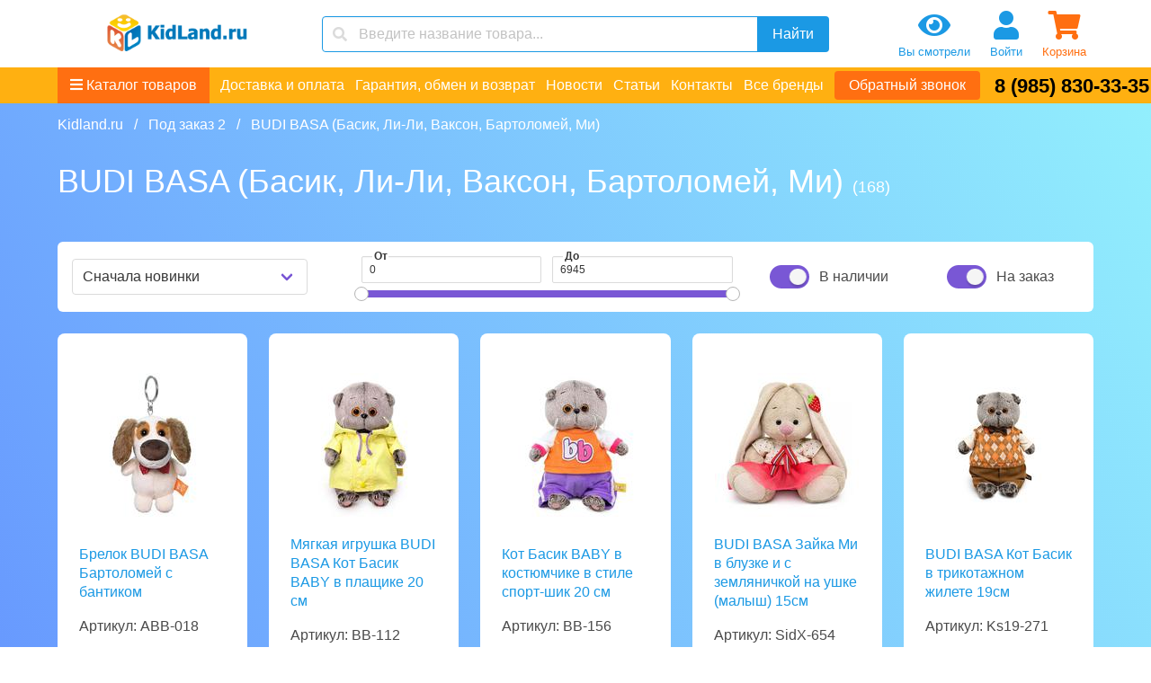

--- FILE ---
content_type: text/html; charset=utf-8
request_url: https://kidland.ru/budi-basa-basik-li-li-vakson-bartolomei-mi
body_size: 8098
content:
<!doctype html>
<html data-n-head-ssr lang="ru" data-n-head="%7B%22lang%22:%7B%22ssr%22:%22ru%22%7D%7D">
  <head >
    <meta data-n-head="ssr" charset="utf-8"><meta data-n-head="ssr" name="viewport" content="width=device-width, initial-scale=1"><meta data-n-head="ssr" data-hid="description" name="description" content="BUDI BASA (Басик, Ли-Ли, Ваксон, Бартоломей, Ми) | Интернет-магазин детских игрушек KidLand.ru"><meta data-n-head="ssr" data-hid="keyword" name="keyword" content="BUDI BASA (Басик, Ли-Ли, Ваксон, Бартоломей, Ми) | Интернет-магазин детских игрушек KidLand.ru"><title>BUDI BASA (Басик, Ли-Ли, Ваксон, Бартоломей, Ми) | Интернет-магазин детских игрушек KidLand.ru</title><link data-n-head="ssr" rel="icon" type="image/x-icon" href="/favicon.ico"><link data-n-head="ssr" rel="canonical" href="https://kidland.ru/budi-basa-basik-li-li-vakson-bartolomei-mi"><link rel="preload" href="/_nuxt/1c60ca4.js" as="script"><link rel="preload" href="/_nuxt/e2d857c.js" as="script"><link rel="preload" href="/_nuxt/css/294ce05.css" as="style"><link rel="preload" href="/_nuxt/8c5d764.js" as="script"><link rel="preload" href="/_nuxt/css/b2544f1.css" as="style"><link rel="preload" href="/_nuxt/272a8b1.js" as="script"><link rel="preload" href="/_nuxt/css/61a0baa.css" as="style"><link rel="preload" href="/_nuxt/8729cc0.js" as="script"><link rel="preload" href="/_nuxt/6030d84.js" as="script"><link rel="preload" href="/_nuxt/css/fead5af.css" as="style"><link rel="preload" href="/_nuxt/3c46536.js" as="script"><link rel="stylesheet" href="/_nuxt/css/294ce05.css"><link rel="stylesheet" href="/_nuxt/css/b2544f1.css"><link rel="stylesheet" href="/_nuxt/css/61a0baa.css"><link rel="stylesheet" href="/_nuxt/css/fead5af.css">
    <meta name="yandex-verification" content="d4d13aaeab6a531a" />
  </head>
  <body >
    <div data-server-rendered="true" id="__nuxt"><!----><div id="__layout"><div><header class="up-header"><div class="up-mobile"><span class="fas fa-bars"></span></div> <!----> <div class="container"><div class="columns"><div class="column is-3 is-full-mobile"><a href="/" class="up-header-logo nuxt-link-active"></a></div> <div class="column is-6 up-header-search"><div class="field"><!----><div class="field-body"><div class="field has-addons"><!----><div class="control has-icons-left  is-expanded is-clearfix"><input type="search" autocomplete="on" placeholder="Введите название товара..." value="" class="input"><span class="icon is-left"><i class="fas fa-search"></i></span><!----><!----></div> <p class="control"><button type="button" class="button is-primary"><!----><span>Найти</span><!----></button></p><!----></div></div><!----></div></div> <div class="column is-3"><div class="up-header-control"><a href="/seen" class="defBut eye"><span class="icon is-large"><i class="fas fa-eye fa-2x"></i></span> <!----> <span class="text">Вы смотрели</span></a> <a href="/lk" class="defBut person"><span class="icon is-large"><i class="fas fa-user fa-2x"></i></span> <span class="text">Войти</span></a> <a href="/cart" class="defBut cart"><span class="icon is-large"><i class="fas fa-shopping-cart fa-2x"></i></span> <!----> <span class="text">Корзина</span></a></div></div></div></div> <div class="up-header-menu"><div class="container is-max-fullhd"><div class="level"><div class="level-left"><div class="level-item menu-catalog"><span><i class="fas fa-bars"></i> Каталог товаров</span> <div class="menuCatalogBackground" style="display:none;"><div class="container"><div class="columns is-gapless"><ul class="column is-3 menu_level ps ps"><li><a href="/aksessuary-dlya-detey">Аксессуары для детей<!----></a></li><li><a href="/batareyki-elementy-pitaniya">Батарейки|Элементы питания<!----></a></li><li><a href="/detskie-gorki-kacheli-centry">Детские горки, качели, центры<!----></a></li><li><a href="/detskie-domiki-i-palatki">Детские домики, палатки<!----></a></li><li><a href="/igrushki-magazin-toys">Игрушки<!----></a></li><li><a href="/importirovannoe">Импортированное<!----></a></li><li><a href="/kancelyarskie-tovary">Канцелярские товары<!----></a></li><li><a href="/igrushki-magazin-toys/knigi-dlya-detey">Книги для детей<!----></a></li><li><a href="/igrushki-magazin-toys/konstruktory">Конструкторы<!----></a></li><li><a href="/nastolnye_napolnye_igry">Настольные, напольные игры<!----></a></li><li><a href="/nauka_i_tvorchestvo">Наука и творчество<!----></a></li><li><a href="/undefined">Неопределенно<!----></a></li><li><a href="/pazly">Пазлы<!----></a></li><li><a href="/sezonnye-tovary">Сезонные товары<!----></a></li><li><a href="/sport-i-aktivnyy-otdyh">Спорт и активный отдых<!----></a></li><li><a href="/stoly_stulya_party_molberty">Столы, стулья, парты, мольберты<!----></a></li><li><a href="/tovary-dlya-malyshey">Товары для малышей<!----></a></li><li><a href="/tovary_dlya_prazdnikov">Товары для праздников<!----></a></li><li><a href="/igrushki-magazin-toys/transport-detskiy">Транспорт детский<!----></a></li><li><a href="/Rukzaki">Школьные рюкзаки, сумки<!----></a></li></ul> <div class="column is-3 ps" style="display:none;"></div> <div class="column is-3 ps" style="display:none;"></div> <div class="column is-3 ps" style="display:none;"></div></div></div></div></div> <ul class="level-item list-inline menu-line"><li><a href="/i_dostavka_i_oplata">Доставка и оплата</a></li><li><a href="/i_garantia_obmen_i_vozvrat">Гарантия, обмен и возврат</a></li><li><a href="/n_news">Новости</a></li><li><a href="/n_articles">Статьи</a></li><li><a href="/i_kontakty">Контакты</a></li><li><a href="/brands">Все бренды</a></li></ul></div> <div class="level-right up-contact"><div><span class="level-item button up-phone-order">Обратный звонок</span> <!----></div> <a href="tel:8(985)830-33-35" class="level-item">8 (985) 830-33-35</a></div></div></div></div></header> <main class="container is-max-fullhd"><div><nav aria-label="breadcrumbs" class="breadcrumb"><ol itemscope="itemscope" itemtype="https://schema.org/BreadcrumbList"><li itemprop="itemListElement" itemscope="itemscope" itemtype="https://schema.org/ListItem"><a itemprop="item" href="https://kidland.ru/" style="display: none;"><span itemprop="name">Kidland.ru</span></a><meta itemprop="position" content="1"> <a href="/" class="nuxt-link-active">Kidland.ru</a></li> <li itemprop="itemListElement" itemscope="itemscope" itemtype="https://schema.org/ListItem"><a itemprop="item" href="https://kidland.ru/pod-zakaz-2" style="display: none;"><span itemprop="name">Под заказ 2</span></a><meta itemprop="position" content="2"> <a href="/pod-zakaz-2">Под заказ 2</a></li> <li class="is-active"><a href="#" aria-current="page">BUDI BASA (Басик, Ли-Ли, Ваксон, Бартоломей, Ми)</a></li></ol></nav> <h1>BUDI BASA (Басик, Ли-Ли, Ваксон, Бартоломей, Ми) <span class="count-label">(168)</span></h1> <!----> <div id="block-filter" class="box p-4 mt-4 is-shadowless"><div class="columns"><div class="column is-3 is-flex is-align-items-center"><div class="control is-expanded" style="width:100%;"><span class="select is-fullwidth"><select><!----><option selected="selected" value="def">
                    Сначала новинки
                </option><option value="-price">
                    Сначала дорогие
                </option><option value="price">
                    Сначала недорогие
                </option><option value="name">
                    По названию: Аа-Яя
                </option><option value="-name">
                    По названию: Яя-Аа
                </option></select></span><!----></div></div> <div class="column is-5 pl-6 pr-4 up-filter-price"><div class="field mb-2"><!----><div class="field-body"><div class="field is-grouped"><!----><div class="field is-expanded is-floating-label"><label class="label">От</label><div class="control is-small is-clearfix"><input type="number" autocomplete="on" value="0" class="input is-small"><!----><!----><!----></div><!----></div> <div class="field is-expanded is-floating-label"><label class="label">До</label><div class="control is-small is-clearfix"><input type="number" autocomplete="on" value="0" class="input is-small"><!----><!----><!----></div><!----></div><!----></div></div><!----></div> <div class="b-slider mt-0 mb-0 is-primary is-rounded"><div class="b-slider-track"><div class="b-slider-fill" style="width:0%;left:0%;"></div><!----><div class="b-slider-thumb-wrapper" style="left:0%;"><div class="b-tooltip is-primary is-top is-medium"><div class="tooltip-content" style="display:none;">0</div><div class="tooltip-trigger"><div tabindex="0" role="slider" aria-valuenow="0" aria-valuemin="0" aria-valuemax="6945" aria-orientation="horizontal" class="b-slider-thumb"><!----></div></div></div></div><div class="b-slider-thumb-wrapper" style="left:0%;"><div class="b-tooltip is-primary is-top is-medium"><div class="tooltip-content" style="display:none;">0</div><div class="tooltip-trigger"><div tabindex="0" role="slider" aria-valuenow="0" aria-valuemin="0" aria-valuemax="6945" aria-orientation="horizontal" aria-label="" class="b-slider-thumb"><!----></div></div></div></div></div></div></div> <div class="column is-2 is-flex is-justify-content-center up-filter-av"><label class="switch is-rounded"><input type="checkbox" true-value="true" checked="checked"><span class="check"></span><span class="control-label">
				В наличии
            </span></label></div> <div class="column is-2 is-flex is-justify-content-center up-filter-order"><label class="switch is-rounded"><input type="checkbox" true-value="true" checked="checked"><span class="check"></span><span class="control-label">
				На заказ
            </span></label></div></div></div> <div class="columns is-multiline products"><div class="loading-overlay is-active" style="display:none;"><div class="loading-background"></div><div class="loading-icon"></div></div> <div class="column up-product-block is-one-fifth"><div><a href="/p-brelok-budi-basa-bartolomei-s-bantikom" class="prod_img"><figure class="b-image-wrapper image"><!----><img src="https://kidland.ru/media/th/9737852.jpg" alt="Брелок BUDI BASA Бартоломей с бантиком" loading="lazy"><!----><!----></figure></a> <div class="up-product-block-char"><a href="/p-brelok-budi-basa-bartolomei-s-bantikom" class="prod_name">Брелок BUDI BASA Бартоломей с бантиком</a> <p class="up-char"><span>Артикул:</span> АВВ-018</p></div> <div class="up-product-block-bottom"><span class="prod_price">870 <i class="fas fa-ruble-sign"></i></span> <span class="button up-orange">В корзину</span></div></div></div><div class="column up-product-block is-one-fifth"><div><a href="/p-miagkaia-igrushka-budi-basa-kot-basik-baby-v-plashchike-20-sm" class="prod_img"><figure class="b-image-wrapper image"><!----><img src="https://kidland.ru/media/th/9736154.jpg" alt="Мягкая игрушка BUDI BASA Кот Басик BABY в плащике 20 см" loading="lazy"><!----><!----></figure></a> <div class="up-product-block-char"><a href="/p-miagkaia-igrushka-budi-basa-kot-basik-baby-v-plashchike-20-sm" class="prod_name">Мягкая игрушка BUDI BASA Кот Басик BABY в плащике 20 см</a> <p class="up-char"><span>Артикул:</span> BB-112</p></div> <div class="up-product-block-bottom"><span class="prod_price">2 175 <i class="fas fa-ruble-sign"></i></span> <span class="button up-orange">В корзину</span></div></div></div><div class="column up-product-block is-one-fifth"><div><a href="/p-kot-basik-baby-v-kostiumchike-v-stile-sport-shik-20-sm" class="prod_img"><figure class="b-image-wrapper image"><!----><img src="https://kidland.ru/media/th/9736151.jpg" alt="Кот Басик BABY в костюмчике в стиле спорт-шик 20 см" loading="lazy"><!----><!----></figure></a> <div class="up-product-block-char"><a href="/p-kot-basik-baby-v-kostiumchike-v-stile-sport-shik-20-sm" class="prod_name">Кот Басик BABY в костюмчике в стиле спорт-шик 20 см</a> <p class="up-char"><span>Артикул:</span> BB-156</p></div> <div class="up-product-block-bottom"><span class="prod_price">2 155 <i class="fas fa-ruble-sign"></i></span> <span class="button up-orange">В корзину</span></div></div></div><div class="column up-product-block is-one-fifth"><div><a href="/p-budi-basa-zaika-mi-v-bluzke-i-s-zemlianichkoi-na-ushke-malysh-15sm" class="prod_img"><figure class="b-image-wrapper image"><!----><img src="https://kidland.ru/media/th/9736150.jpg" alt="BUDI BASA Зайка Ми в блузке и с земляничкой на ушке (малыш) 15см" loading="lazy"><!----><!----></figure></a> <div class="up-product-block-char"><a href="/p-budi-basa-zaika-mi-v-bluzke-i-s-zemlianichkoi-na-ushke-malysh-15sm" class="prod_name">BUDI BASA Зайка Ми в блузке и с земляничкой на ушке (малыш) 15см</a> <p class="up-char"><span>Артикул:</span> SidX-654</p></div> <div class="up-product-block-bottom"><span class="prod_price">1 544 <i class="fas fa-ruble-sign"></i></span> <span class="button up-orange">В корзину</span></div></div></div><div class="column up-product-block is-one-fifth"><div><a href="/p-budi-basa-kot-basik-v-trikotazhnom-zhilete-19sm" class="prod_img"><figure class="b-image-wrapper image"><!----><img src="https://kidland.ru/media/th/9736149.jpg" alt="BUDI BASA Кот Басик в трикотажном жилете 19см" loading="lazy"><!----><!----></figure></a> <div class="up-product-block-char"><a href="/p-budi-basa-kot-basik-v-trikotazhnom-zhilete-19sm" class="prod_name">BUDI BASA Кот Басик в трикотажном жилете 19см</a> <p class="up-char"><span>Артикул:</span> Ks19-271</p></div> <div class="up-product-block-bottom"><span class="prod_price">2 374 <i class="fas fa-ruble-sign"></i></span> <span class="button up-orange">В корзину</span></div></div></div><div class="column up-product-block is-one-fifth"><div><a href="/p-budi-basa-kot-basik-v-longslive-s-loshadkoi-22sm" class="prod_img"><figure class="b-image-wrapper image"><!----><img src="https://kidland.ru/media/th/9736019.jpg" alt="BUDI BASA Кот Басик в лонгсливе с лошадкой 22см" loading="lazy"><!----><!----></figure></a> <div class="up-product-block-char"><a href="/p-budi-basa-kot-basik-v-longslive-s-loshadkoi-22sm" class="prod_name">BUDI BASA Кот Басик в лонгсливе с лошадкой 22см</a> <p class="up-char"><span>Артикул:</span> Ks22-295</p></div> <div class="up-product-block-bottom"><span class="prod_price">2 170 <i class="fas fa-ruble-sign"></i></span> <span class="button up-orange">В корзину</span></div></div></div><div class="column up-product-block is-one-fifth"><div><a href="/p-miagkaia-igrushka-budi-basa-kot-basik-baby-v-dutom-zhilete-s-serdechkom-20-sm" class="prod_img"><figure class="b-image-wrapper image"><!----><img src="https://kidland.ru/media/th/9735821.jpg" alt="Мягкая игрушка BUDI BASA Кот Басик BABY в дутом жилете с сердечком 20 см" loading="lazy"><!----><!----></figure></a> <div class="up-product-block-char"><a href="/p-miagkaia-igrushka-budi-basa-kot-basik-baby-v-dutom-zhilete-s-serdechkom-20-sm" class="prod_name">Мягкая игрушка BUDI BASA Кот Басик BABY в дутом жилете с сердечком 20 см</a> <p class="up-char"><span>Артикул:</span> BB-123</p></div> <div class="up-product-block-bottom"><span class="prod_price">2 124 <i class="fas fa-ruble-sign"></i></span> <span class="button up-orange">В корзину</span></div></div></div><div class="column up-product-block is-one-fifth"><div><a href="/p-budi-basa-kot-basik-baby-v-tolstovke-so-zvezdoi-20-sm" class="prod_img"><figure class="b-image-wrapper image"><!----><img src="https://kidland.ru/media/th/9735820.jpg" alt="BUDI BASA Кот Басик BABY в толстовке со звездой 20 см" loading="lazy"><!----><!----></figure></a> <div class="up-product-block-char"><a href="/p-budi-basa-kot-basik-baby-v-tolstovke-so-zvezdoi-20-sm" class="prod_name">BUDI BASA Кот Басик BABY в толстовке со звездой 20 см</a> <p class="up-char"><span>Артикул:</span> BB-141</p></div> <div class="up-product-block-bottom"><span class="prod_price">2 251 <i class="fas fa-ruble-sign"></i></span> <span class="button up-orange">В корзину</span></div></div></div><div class="column up-product-block is-one-fifth"><div><a href="/p-budi-basa-koshka-li-li-s-bantikom-multserial-18sm" class="prod_img"><figure class="b-image-wrapper image"><!----><img src="https://kidland.ru/media/th/9735814.jpg" alt="BUDI BASA Кошка Ли-Ли с бантиком Мультсериал 18см" loading="lazy"><!----><!----></figure></a> <div class="up-product-block-char"><a href="/p-budi-basa-koshka-li-li-s-bantikom-multserial-18sm" class="prod_name">BUDI BASA Кошка Ли-Ли с бантиком Мультсериал 18см</a> <p class="up-char"><span>Артикул:</span> LKm18-001</p></div> <div class="up-product-block-bottom"><span class="prod_price">1 663 <i class="fas fa-ruble-sign"></i></span> <span class="button up-orange">В корзину</span></div></div></div><div class="column up-product-block is-one-fifth"><div><a href="/p-kot-basik-v-svitere-s-oleniami-22-sm" class="prod_img"><figure class="b-image-wrapper image"><!----><img src="https://kidland.ru/media/th/9735813.jpg" alt="Кот Басик в свитере с оленями 22 см" loading="lazy"><!----><!----></figure></a> <div class="up-product-block-char"><a href="/p-kot-basik-v-svitere-s-oleniami-22-sm" class="prod_name">Кот Басик в свитере с оленями 22 см</a> <p class="up-char"><span>Артикул:</span> Ks22-089</p></div> <div class="up-product-block-bottom"><span class="prod_price">2 430 <i class="fas fa-ruble-sign"></i></span> <span class="button up-orange">В корзину</span></div></div></div><div class="column up-product-block is-one-fifth"><div><a href="/p-koshka-li-li-v-kombinezone-s-printom-multserial-18-sm" class="prod_img"><figure class="b-image-wrapper image"><!----><img src="https://kidland.ru/media/th/9735807.jpg" alt="Кошка Ли-Ли в комбинезоне с принтом &quot;Мультсериал&quot; 18 см" loading="lazy"><!----><!----></figure></a> <div class="up-product-block-char"><a href="/p-koshka-li-li-v-kombinezone-s-printom-multserial-18-sm" class="prod_name">Кошка Ли-Ли в комбинезоне с принтом "Мультсериал" 18 см</a> <p class="up-char"><span>Артикул:</span> LKm18-004</p></div> <div class="up-product-block-bottom"><span class="prod_price">2 074 <i class="fas fa-ruble-sign"></i></span> <span class="button up-orange">В корзину</span></div></div></div><div class="column up-product-block is-one-fifth"><div><a href="/p-budi-basa-kofeinye-koty-kot-latte-kollektsiia-valentinki-19sm" class="prod_img"><figure class="b-image-wrapper image"><!----><img src="https://kidland.ru/media/th/9735806.jpg" alt="BUDI BASA Кофейные коты. Кот Латте Коллекция Валентинки 19см" loading="lazy"><!----><!----></figure></a> <div class="up-product-block-char"><a href="/p-budi-basa-kofeinye-koty-kot-latte-kollektsiia-valentinki-19sm" class="prod_name">BUDI BASA Кофейные коты. Кот Латте Коллекция Валентинки 19см</a> <p class="up-char"><span>Артикул:</span> CCat19-11</p></div> <div class="up-product-block-bottom"><span class="prod_price">1 642 <i class="fas fa-ruble-sign"></i></span> <span class="button up-orange">В корзину</span></div></div></div><div class="column up-product-block is-one-fifth"><div><a href="/p-miagkaia-igrushka-budi-basa-kot-basik-v-kombinezone-i-pidzhake-22-sm" class="prod_img"><figure class="b-image-wrapper image"><!----><img src="https://kidland.ru/media/th/9735805.jpg" alt="Мягкая игрушка BUDI BASA Кот Басик в комбинезоне и пиджаке 22 см" loading="lazy"><!----><!----></figure></a> <div class="up-product-block-char"><a href="/p-miagkaia-igrushka-budi-basa-kot-basik-v-kombinezone-i-pidzhake-22-sm" class="prod_name">Мягкая игрушка BUDI BASA Кот Басик в комбинезоне и пиджаке 22 см</a> <p class="up-char"><span>Артикул:</span> Ks22-226</p></div> <div class="up-product-block-bottom"><span class="prod_price">2 817 <i class="fas fa-ruble-sign"></i></span> <span class="button up-orange">В корзину</span></div></div></div><div class="column up-product-block is-one-fifth"><div><a href="/p-koshka-li-li-v-futbolke-s-printom-prosto-prelest-multserial-18-sm" class="prod_img"><figure class="b-image-wrapper image"><!----><img src="https://kidland.ru/media/th/9735802.jpg" alt="Кошка Ли-Ли в футболке с принтом &quot;Просто прелесть&quot;, &quot;Мультсериал&quot; 18 см" loading="lazy"><!----><!----></figure></a> <div class="up-product-block-char"><a href="/p-koshka-li-li-v-futbolke-s-printom-prosto-prelest-multserial-18-sm" class="prod_name">Кошка Ли-Ли в футболке с принтом "Просто прелесть", "Мультсериал" 18 см</a> <p class="up-char"><span>Артикул:</span> LKm18-003</p></div> <div class="up-product-block-bottom"><span class="prod_price">1 966 <i class="fas fa-ruble-sign"></i></span> <span class="button up-orange">В корзину</span></div></div></div><div class="column up-product-block is-one-fifth"><div><a href="/p-budi-basa-kot-basik-v-longslive-sosmailikom-19sm-new" class="prod_img"><figure class="b-image-wrapper image"><!----><img src="https://kidland.ru/media/th/9735798.jpg" alt="BUDI BASA Кот Басик в лонгсливе сосмайликом 19см" loading="lazy"><!----><!----></figure></a> <div class="up-product-block-char"><a href="/p-budi-basa-kot-basik-v-longslive-sosmailikom-19sm-new" class="prod_name">BUDI BASA Кот Басик в лонгсливе сосмайликом 19см</a> <p class="up-char"><span>Артикул:</span> Ks19-270</p></div> <div class="up-product-block-bottom"><span class="prod_price">2 048 <i class="fas fa-ruble-sign"></i></span> <span class="button up-orange">В корзину</span></div></div></div><div class="column up-product-block is-one-fifth"><div><a href="/p-miagkaia-igrushka-budi-basa-kot-basik-baby-v-spalnom-kombinezone-20-sm" class="prod_img"><figure class="b-image-wrapper image"><!----><img src="https://kidland.ru/media/th/9735795.jpg" alt="Мягкая игрушка BUDI BASA Кот Басик BABY в спальном комбинезоне 20 см" loading="lazy"><!----><!----></figure></a> <div class="up-product-block-char"><a href="/p-miagkaia-igrushka-budi-basa-kot-basik-baby-v-spalnom-kombinezone-20-sm" class="prod_name">Мягкая игрушка BUDI BASA Кот Басик BABY в спальном комбинезоне 20 см</a> <p class="up-char"><span>Артикул:</span> BB-071</p></div> <div class="up-product-block-bottom"><span class="prod_price">2 348 <i class="fas fa-ruble-sign"></i></span> <span class="button up-orange">В корзину</span></div></div></div><div class="column up-product-block is-one-fifth"><div><a href="/p-miagkaia-igrushka-budi-basa-kofeinye-koty-kot-raf-mechtai-masshtabno-16-sm-new" class="prod_img"><figure class="b-image-wrapper image"><!----><img src="https://kidland.ru/media/th/9735791.jpg" alt="Мягкая игрушка BUDI BASA Кофейные коты. Кот Раф Мечтай масштабно 16 см" loading="lazy"><!----><!----></figure></a> <div class="up-product-block-char"><a href="/p-miagkaia-igrushka-budi-basa-kofeinye-koty-kot-raf-mechtai-masshtabno-16-sm-new" class="prod_name">Мягкая игрушка BUDI BASA Кофейные коты. Кот Раф Мечтай масштабно 16 см</a> <p class="up-char"><span>Артикул:</span> CCat16-30</p></div> <div class="up-product-block-bottom"><span class="prod_price">1 420 <i class="fas fa-ruble-sign"></i></span> <span class="button up-orange">В корзину</span></div></div></div><div class="column up-product-block is-one-fifth"><div><a href="/p-liagushka-zhorik-kvakovskii-s-aksessuarami-dlia-sna" class="prod_img"><figure class="b-image-wrapper image"><!----><img src="https://kidland.ru/media/th/9735789.jpg" alt="Лягушка Жорик Кваковский с аксессуарами для сна" loading="lazy"><!----><!----></figure></a> <div class="up-product-block-char"><a href="/p-liagushka-zhorik-kvakovskii-s-aksessuarami-dlia-sna" class="prod_name">Лягушка Жорик Кваковский с аксессуарами для сна</a> <p class="up-char"><span>Артикул:</span> Kva16-19</p></div> <div class="up-product-block-bottom"><span class="prod_price">1 822 <i class="fas fa-ruble-sign"></i></span> <span class="button up-orange">В корзину</span></div></div></div><div class="column up-product-block is-one-fifth"><div><a href="/p-miagkaia-igrushka-budi-basa-kot-basik-baby-v-viazanom-zhilete-s-pomponami-20-sm" class="prod_img"><figure class="b-image-wrapper image"><!----><img src="https://kidland.ru/media/th/9735778.jpg" alt="Мягкая игрушка BUDI BASA Кот Басик BABY в вязаном жилете с помпонами 20 см" loading="lazy"><!----><!----></figure></a> <div class="up-product-block-char"><a href="/p-miagkaia-igrushka-budi-basa-kot-basik-baby-v-viazanom-zhilete-s-pomponami-20-sm" class="prod_name">Мягкая игрушка BUDI BASA Кот Басик BABY в вязаном жилете с помпонами 20 см</a> <p class="up-char"><span>Артикул:</span> BB-124</p></div> <div class="up-product-block-bottom"><span class="prod_price">2 220 <i class="fas fa-ruble-sign"></i></span> <span class="button up-orange">В корзину</span></div></div></div><div class="column up-product-block is-one-fifth"><div><a href="/p-budi-basa-kot-basik-v-kombinezone-denim-22-sm" class="prod_img"><figure class="b-image-wrapper image"><!----><img src="https://kidland.ru/media/th/9735769.jpg" alt="BUDI BASA Кот Басик в комбинезоне &quot;Деним&quot; 22 см" loading="lazy"><!----><!----></figure></a> <div class="up-product-block-char"><a href="/p-budi-basa-kot-basik-v-kombinezone-denim-22-sm" class="prod_name">BUDI BASA Кот Басик в комбинезоне "Деним" 22 см</a> <p class="up-char"><span>Артикул:</span> Ks22-296</p></div> <div class="up-product-block-bottom"><span class="prod_price">2 733 <i class="fas fa-ruble-sign"></i></span> <span class="button up-orange">В корзину</span></div></div></div></div> <nav class="pagination is-centered is-rounded"><a role="button" href="/budi-basa-basik-li-li-vakson-bartolomei-mi" disabled="disabled" class="pagination-link pagination-previous"><span aria-hidden="true" class="icon"><i class="fas fa-angle-left"></i></span></a><a role="button" href="/budi-basa-basik-li-li-vakson-bartolomei-mi/?page=2" class="pagination-link pagination-next"><span aria-hidden="true" class="icon"><i class="fas fa-angle-right"></i></span></a><div class="control pagination-input"><!----></div><ul class="pagination-list"><!----><!----><li><a role="button" href="/budi-basa-basik-li-li-vakson-bartolomei-mi" aria-current="true" class="pagination-link is-current ">
			1
		</a></li><li><a role="button" href="/budi-basa-basik-li-li-vakson-bartolomei-mi/?page=2" class="pagination-link">
			2
		</a></li><li><span class="pagination-ellipsis">…</span></li><li><a role="button" href="/budi-basa-basik-li-li-vakson-bartolomei-mi/?page=9" class="pagination-link">
			9
		</a></li></ul></nav></div></main> <footer id="footer" class="footer up-footer"><div class="container is-max-fullhd"><div class="columns"><div class="column is-3"><ul class="footer_menu"><li><a href="/i_garantia_obmen_i_vozvrat">Гарантия, обмен и возврат</a></li><li><a href="/i_dostavka_i_oplata">Доставка и оплата</a></li><li><a href="/n_news">Наши новости</a></li><li><a href="/n_articles">Статьи</a></li><li><a href="/sitemap">Карта сайта</a></li></ul></div> <div class="column is-3 is-flex is-flex-direction-column"><a href="https://vk.com/kidland_baby" rel="noreferrer" target="_blank"><figure class="b-image-wrapper image"><!----><img src="https://kidland.ru/media/demo/vk.png" alt="vk" loading="lazy"><!----><!----></figure></a> <a href="https://twitter.com/KidLandru" rel="noreferrer" target="_blank"><figure class="b-image-wrapper image"><!----><img src="https://kidland.ru/media/demo/twitter.png" alt="twitter" loading="lazy"><!----><!----></figure></a> <a href="https://www.youtube.com/channel/UCUWoYPjfe-gQ8cFtMp6GRrA" rel="noreferrer" target="_blank"><figure class="b-image-wrapper image"><!----><img src="https://kidland.ru/media/demo/youtube.png" alt="youtube" loading="lazy"><!----><!----></figure></a></div> <div class="column is-3"><div><button type="button" class="button btn-orderFeedback"><!----><span>Написать нам</span><!----></button> <!----></div></div> <div class="column is-3 up-footer-phone"><a href="tel:8(985)830-33-35">8 (985) 830-33-35</a></div></div></div> <div class="has-text-centered copywriting">© 2006-2026 Kidland - интернет-магазин игрушек для детей</div></footer></div></div></div><script>window.__NUXT__=(function(a,b,c,d,e,f,g,h,i,j,k,l,m,n,o,p,q,r,s,t,u,v,w,x,y){return {layout:"default",data:[{typePage:h,category:{id:j,name:i,slug:k,seo_title:e,seo_key:e,seo_desc:e,bread:[{name:"Под заказ 2",slug:"pod-zakaz-2"},{name:i,slug:k}],child:[]},title:i,loadingData:{type:h,filter:h,data:j}}],fetch:{},error:c,state:{upValYear:"2006",upValPhone:"8 (985) 830-33-35",upPhoneHtml:"8(985)830-33-35",upValTitle:"Интернет-магазин детских игрушек KidLand.ru",upValCopyright:"Kidland - интернет-магазин игрушек для детей",menuCatalogOpen:b,menuCatalog:{catalog:[{id:2,name:"Аксессуары для детей",slug:"aksessuary-dlya-detey",level:a,parent:c,menu_visible:b},{id:11,name:"Батарейки|Элементы питания",slug:"batareyki-elementy-pitaniya",level:a,parent:c,menu_visible:b},{id:12,name:"Детские горки, качели, центры",slug:"detskie-gorki-kacheli-centry",level:a,parent:c,menu_visible:b},{id:16,name:"Детские домики, палатки",slug:"detskie-domiki-i-palatki",level:a,parent:c,menu_visible:b},{id:l,name:"Игрушки",slug:"igrushki-magazin-toys",level:a,parent:c,menu_visible:b},{id:424,name:"Импортированное",slug:"importirovannoe",level:a,parent:c,menu_visible:b},{id:425,name:"Канцелярские товары",slug:"kancelyarskie-tovary",level:a,parent:c,menu_visible:b},{id:430,name:"Книги для детей",slug:"igrushki-magazin-toys\u002Fknigi-dlya-detey",level:a,parent:c,menu_visible:b},{id:448,name:"Конструкторы",slug:"igrushki-magazin-toys\u002Fkonstruktory",level:a,parent:c,menu_visible:b},{id:523,name:"Настольные, напольные игры",slug:"nastolnye_napolnye_igry",level:a,parent:c,menu_visible:b},{id:561,name:"Наука и творчество",slug:"nauka_i_tvorchestvo",level:a,parent:c,menu_visible:b},{id:g,name:"Неопределенно",slug:"undefined",level:a,parent:c,menu_visible:b},{id:626,name:"Пазлы",slug:"pazly",level:a,parent:c,menu_visible:b},{id:2129,name:"Сезонные товары",slug:"sezonnye-tovary",level:a,parent:c,menu_visible:b},{id:2152,name:"Спорт и активный отдых",slug:"sport-i-aktivnyy-otdyh",level:a,parent:c,menu_visible:b},{id:2207,name:"Столы, стулья, парты, мольберты",slug:"stoly_stulya_party_molberty",level:a,parent:c,menu_visible:b},{id:2208,name:"Товары для малышей",slug:"tovary-dlya-malyshey",level:a,parent:c,menu_visible:b},{id:2238,name:"Товары для праздников",slug:"tovary_dlya_prazdnikov",level:a,parent:c,menu_visible:b},{id:2255,name:"Транспорт детский",slug:"igrushki-magazin-toys\u002Ftransport-detskiy",level:a,parent:c,menu_visible:b},{id:2281,name:"Школьные рюкзаки, сумки",slug:"Rukzaki",level:a,parent:c,menu_visible:b}],lvl1:[],lvl2:[],lvl3:[]},upMenuHeader:[{url:m,name:n,visible:f},{url:o,name:p,visible:f},{url:q,name:"Новости",visible:f},{url:r,name:s,visible:f},{url:"\u002Fi_kontakty",name:"Контакты",visible:f},{url:"\u002Fbrands",name:"Все бренды",visible:f}],menuMobileOpen:b,menuCatalogImport:b,bodyNoScroll:b,bodyMarginTop:"115px",bodyBackground:"#6cbdf7",searchValue:e,searchStatus:"find",productsLoading:b,productsDefaultFilter:{av:g,ord:t,store:g},productsOrd:t,productsAv:g,productsStore:g,productsMinPrice:a,productsMaxPrice:u,productsMinPriceCurrent:a,productsMaxPriceCurrent:u,products:[{id:9737852,name:"Брелок BUDI BASA Бартоломей с бантиком",slug:"brelok-budi-basa-bartolomei-s-bantikom",image:"http:\u002F\u002Flocalhost:8000\u002Fmedia\u002Fproducts\u002F9737852.jpg",vendor_code:"АВВ-018",price:870,price_user:754,price_opt:725,price_discount:a,isset_av:d},{id:9736154,name:"Мягкая игрушка BUDI BASA Кот Басик BABY в плащике 20 см",slug:"miagkaia-igrushka-budi-basa-kot-basik-baby-v-plashchike-20-sm",image:"http:\u002F\u002Flocalhost:8000\u002Fmedia\u002Fproducts\u002F9736154.jpg",vendor_code:"BB-112",price:2175,price_user:1885,price_opt:1812,price_discount:a,isset_av:d},{id:9736151,name:"Кот Басик BABY в костюмчике в стиле спорт-шик 20 см",slug:"kot-basik-baby-v-kostiumchike-v-stile-sport-shik-20-sm",image:"http:\u002F\u002Flocalhost:8000\u002Fmedia\u002Fproducts\u002F9736151.jpg",vendor_code:"BB-156",price:2155,price_user:2001,price_opt:1847,price_discount:a,isset_av:d},{id:9736150,name:"BUDI BASA Зайка Ми в блузке и с земляничкой на ушке (малыш) 15см",slug:"budi-basa-zaika-mi-v-bluzke-i-s-zemlianichkoi-na-ushke-malysh-15sm",image:"http:\u002F\u002Flocalhost:8000\u002Fmedia\u002Fproducts\u002F9736150.jpg",vendor_code:"SidX-654",price:v,price_user:1338,price_opt:1286,price_discount:a,isset_av:d},{id:9736149,name:"BUDI BASA Кот Басик в трикотажном жилете 19см",slug:"budi-basa-kot-basik-v-trikotazhnom-zhilete-19sm",image:"http:\u002F\u002Flocalhost:8000\u002Fmedia\u002Fproducts\u002F9736149.jpg",vendor_code:"Ks19-271",price:2374,price_user:2058,price_opt:1979,price_discount:a,isset_av:d},{id:9736019,name:"BUDI BASA Кот Басик в лонгсливе с лошадкой 22см",slug:"budi-basa-kot-basik-v-longslive-s-loshadkoi-22sm",image:"http:\u002F\u002Flocalhost:8000\u002Fmedia\u002Fproducts\u002F9736019.jpg",vendor_code:"Ks22-295",price:2170,price_user:2015,price_opt:1860,price_discount:a,isset_av:d},{id:9735821,name:"Мягкая игрушка BUDI BASA Кот Басик BABY в дутом жилете с сердечком 20 см",slug:"miagkaia-igrushka-budi-basa-kot-basik-baby-v-dutom-zhilete-s-serdechkom-20-sm",image:"http:\u002F\u002Flocalhost:8000\u002Fmedia\u002Fproducts\u002F9735821.jpg",vendor_code:"BB-123",price:2124,price_user:1934,price_opt:1786,price_discount:a,isset_av:d},{id:9735820,name:"BUDI BASA Кот Басик BABY в толстовке со звездой 20 см",slug:"budi-basa-kot-basik-baby-v-tolstovke-so-zvezdoi-20-sm",image:"http:\u002F\u002Flocalhost:8000\u002Fmedia\u002Fproducts\u002F9735820.jpg",vendor_code:"BB-141",price:2251,price_user:2090,price_opt:1930,price_discount:a,isset_av:d},{id:9735814,name:"BUDI BASA Кошка Ли-Ли с бантиком Мультсериал 18см",slug:"budi-basa-koshka-li-li-s-bantikom-multserial-18sm",image:"http:\u002F\u002Flocalhost:8000\u002Fmedia\u002Fproducts\u002F9735814.jpg",vendor_code:"LKm18-001",price:1663,price_user:v,price_opt:1426,price_discount:a,isset_av:d},{id:9735813,name:"Кот Басик в свитере с оленями 22 см",slug:"kot-basik-v-svitere-s-oleniami-22-sm",image:"http:\u002F\u002Flocalhost:8000\u002Fmedia\u002Fproducts\u002F9735813.jpg",vendor_code:"Ks22-089",price:2430,price_user:2106,price_opt:2025,price_discount:a,isset_av:d},{id:9735807,name:"Кошка Ли-Ли в комбинезоне с принтом \"Мультсериал\" 18 см",slug:"koshka-li-li-v-kombinezone-s-printom-multserial-18-sm",image:"http:\u002F\u002Flocalhost:8000\u002Fmedia\u002Fproducts\u002F9735807.jpg",vendor_code:"LKm18-004",price:2074,price_user:1889,price_opt:1744,price_discount:a,isset_av:d},{id:9735806,name:"BUDI BASA Кофейные коты. Кот Латте Коллекция Валентинки 19см",slug:"budi-basa-kofeinye-koty-kot-latte-kollektsiia-valentinki-19sm",image:"http:\u002F\u002Flocalhost:8000\u002Fmedia\u002Fproducts\u002F9735806.jpg",vendor_code:"CCat19-11",price:1642,price_user:1424,price_opt:1369,price_discount:a,isset_av:d},{id:9735805,name:"Мягкая игрушка BUDI BASA Кот Басик в комбинезоне и пиджаке 22 см",slug:"miagkaia-igrushka-budi-basa-kot-basik-v-kombinezone-i-pidzhake-22-sm",image:"http:\u002F\u002Flocalhost:8000\u002Fmedia\u002Fproducts\u002F9735805.jpg",vendor_code:"Ks22-226",price:2817,price_user:2486,price_opt:w,price_discount:a,isset_av:d},{id:9735802,name:"Кошка Ли-Ли в футболке с принтом \"Просто прелесть\", \"Мультсериал\" 18 см",slug:"koshka-li-li-v-futbolke-s-printom-prosto-prelest-multserial-18-sm",image:"http:\u002F\u002Flocalhost:8000\u002Fmedia\u002Fproducts\u002F9735802.jpg",vendor_code:"LKm18-003",price:1966,price_user:1790,price_opt:1652,price_discount:a,isset_av:d},{id:9735798,name:"BUDI BASA Кот Басик в лонгсливе сосмайликом 19см",slug:"budi-basa-kot-basik-v-longslive-sosmailikom-19sm-new",image:"http:\u002F\u002Flocalhost:8000\u002Fmedia\u002Fproducts\u002F9735798.jpg",vendor_code:"Ks19-270",price:2048,price_user:1775,price_opt:1706,price_discount:a,isset_av:d},{id:9735795,name:"Мягкая игрушка BUDI BASA Кот Басик BABY в спальном комбинезоне 20 см",slug:"miagkaia-igrushka-budi-basa-kot-basik-baby-v-spalnom-kombinezone-20-sm",image:"http:\u002F\u002Flocalhost:8000\u002Fmedia\u002Fproducts\u002F9735795.jpg",vendor_code:"BB-071",price:w,price_user:2180,price_opt:2012,price_discount:a,isset_av:d},{id:9735791,name:"Мягкая игрушка BUDI BASA Кофейные коты. Кот Раф Мечтай масштабно 16 см",slug:"miagkaia-igrushka-budi-basa-kofeinye-koty-kot-raf-mechtai-masshtabno-16-sm-new",image:"http:\u002F\u002Flocalhost:8000\u002Fmedia\u002Fproducts\u002F9735791.jpg",vendor_code:"CCat16-30",price:1420,price_user:1318,price_opt:1217,price_discount:a,isset_av:d},{id:9735789,name:"Лягушка Жорик Кваковский с аксессуарами для сна",slug:"liagushka-zhorik-kvakovskii-s-aksessuarami-dlia-sna",image:"http:\u002F\u002Flocalhost:8000\u002Fmedia\u002Fproducts\u002F9735789.jpg",vendor_code:"Kva16-19",price:1822,price_user:1580,price_opt:1519,price_discount:a,isset_av:d},{id:9735778,name:"Мягкая игрушка BUDI BASA Кот Басик BABY в вязаном жилете с помпонами 20 см",slug:"miagkaia-igrushka-budi-basa-kot-basik-baby-v-viazanom-zhilete-s-pomponami-20-sm",image:"http:\u002F\u002Flocalhost:8000\u002Fmedia\u002Fproducts\u002F9735778.jpg",vendor_code:"BB-124",price:2220,price_user:2022,price_opt:1866,price_discount:a,isset_av:d},{id:9735769,name:"BUDI BASA Кот Басик в комбинезоне \"Деним\" 22 см",slug:"budi-basa-kot-basik-v-kombinezone-denim-22-sm",image:"http:\u002F\u002Flocalhost:8000\u002Fmedia\u002Fproducts\u002F9735769.jpg",vendor_code:"Ks22-296",price:2733,price_user:2538,price_opt:2342,price_discount:a,isset_av:d}],page:g,count:168,pagination:l,seen_list:[],cart_list:[],token:e,vis_mob_menu:b,user:{first_name:e,surname:e,patronymic:e,email:e,number:e,form_number:e,form_name:e,form_surname:e,form_patronymic:e,form_city:e,change_number:e,change_name:e,change_surname:e,change_patronymic:e},count_price:a,count_price_user:a,count_price_opt:a,cart_min_price:x,cart_max_price:"10000",minPriceOneClick:x,oneClickDelivery:d,upMenuFooter:[{url:o,name:p,visible:f},{url:m,name:n,visible:f},{url:q,name:"Наши новости",visible:f},{url:r,name:s,visible:f},{url:"\u002Fsitemap",name:"Карта сайта",visible:f}]},serverRendered:d,routePath:"\u002Fbudi-basa-basik-li-li-vakson-bartolomei-mi",config:{siteDomain:"Kidland.ru",siteUrl:y,siteApi:y,_app:{basePath:"\u002F",assetsPath:"\u002F_nuxt\u002F",cdnURL:c}}}}(0,false,null,true,"","true",1,"category","BUDI BASA (Басик, Ли-Ли, Ваксон, Бартоломей, Ми)",1166,"budi-basa-basik-li-li-vakson-bartolomei-mi",20,"\u002Fi_dostavka_i_oplata","Доставка и оплата","\u002Fi_garantia_obmen_i_vozvrat","Гарантия, обмен и возврат","\u002Fn_news","\u002Fn_articles","Статьи","def",6945,1544,2348,"1000","https:\u002F\u002Fkidland.ru"));</script><script src="/_nuxt/1c60ca4.js" defer></script><script src="/_nuxt/8729cc0.js" defer></script><script src="/_nuxt/6030d84.js" defer></script><script src="/_nuxt/3c46536.js" defer></script><script src="/_nuxt/e2d857c.js" defer></script><script src="/_nuxt/8c5d764.js" defer></script><script src="/_nuxt/272a8b1.js" defer></script>
    
      <!-- Yandex.Metrika counter --> <script type="text/javascript">!function(e,t,a){(t[a]=t[a]||[]).push((function(){try{t.yaCounter51395059=new Ya.Metrika({id:51395059,clickmap:!0,trackLinks:!0,accurateTrackBounce:!0,webvisor:!0})}catch(e){}}));var c=e.getElementsByTagName("script")[0],n=e.createElement("script"),r=function(){c.parentNode.insertBefore(n,c)};n.type="text/javascript",n.async=!0,n.src="https://mc.yandex.ru/metrika/watch.js","[object Opera]"==t.opera?e.addEventListener("DOMContentLoaded",r,!1):r()}(document,window,"yandex_metrika_callbacks")</script> <noscript><div><img src="https://mc.yandex.ru/watch/51395059" style="position:absolute;left:-9999px" alt=""></div></noscript> <!-- /Yandex.Metrika counter -->
    
  </body>
</html>

--- FILE ---
content_type: text/css; charset=UTF-8
request_url: https://kidland.ru/_nuxt/css/b2544f1.css
body_size: 2502
content:
.error-404 a,.error-404 h1{color:#fff}.nuxt-progress{position:fixed;top:0;left:0;right:0;height:2px;width:0;opacity:1;transition:width .1s,opacity .4s;background-color:#1b99e4;z-index:999999}
/*!
 * Font Awesome Free 5.15.4 by @fontawesome - https://fontawesome.com
 * License - https://fontawesome.com/license/free (Icons: CC BY 4.0, Fonts: SIL OFL 1.1, Code: MIT License)
 */@font-face{font-family:Font Awesome\ 5 Free;font-style:normal;font-weight:900;font-display:block;src:url(/_nuxt/fonts/fa-solid-900.9bbb245.eot);src:url(/_nuxt/fonts/fa-solid-900.9bbb245.eot?#iefix) format("embedded-opentype"),url(/_nuxt/fonts/fa-solid-900.1551f4f.woff2) format("woff2"),url(/_nuxt/fonts/fa-solid-900.eeccf4f.woff) format("woff"),url(/_nuxt/fonts/fa-solid-900.be9ee23.ttf) format("truetype"),url(/_nuxt/img/fa-solid-900.7a8b4f1.svg#fontawesome) format("svg")}.fa,.fas{font-family:Font Awesome\ 5 Free;font-weight:900}
/*!
 * Font Awesome Free 5.15.4 by @fontawesome - https://fontawesome.com
 * License - https://fontawesome.com/license/free (Icons: CC BY 4.0, Fonts: SIL OFL 1.1, Code: MIT License)
 */.fa,.fab,.fad,.fal,.far,.fas{-moz-osx-font-smoothing:grayscale;-webkit-font-smoothing:antialiased;display:inline-block;font-style:normal;font-feature-settings:normal;font-variant:normal;text-rendering:auto;line-height:1}.fa-2x{font-size:2em}@-webkit-keyframes fa-spin{to{transform:rotate(1turn)}}@keyframes fa-spin{0%{transform:rotate(0deg)}to{transform:rotate(1turn)}}.fa-angle-left:before{content:"\f104"}.fa-angle-right:before{content:"\f105"}.fa-bars:before{content:"\f0c9"}.fa-battery-empty:before{content:"\f244"}.fa-battery-full:before{content:"\f240"}.fa-battery-half:before{content:"\f242"}.fa-battery-quarter:before{content:"\f243"}.fa-battery-three-quarters:before{content:"\f241"}.fa-book-open:before{content:"\f518"}.fa-calendar-alt:before{content:"\f073"}.fa-chevron-left:before{content:"\f053"}.fa-chevron-right:before{content:"\f054"}.fa-eye:before{content:"\f06e"}.fa-file-alt:before{content:"\f15c"}.fa-globe:before{content:"\f0ac"}.fa-map-marked-alt:before{content:"\f5a0"}.fa-map-marker:before{content:"\f041"}.fa-minus:before{content:"\f068"}.fa-newspaper:before{content:"\f1ea"}.fa-plus:before{content:"\f067"}.fa-ruble-sign:before{content:"\f158"}.fa-search:before{content:"\f002"}.fa-shipping-fast:before{content:"\f48b"}.fa-shopping-cart:before{content:"\f07a"}.fa-store:before{content:"\f54e"}.fa-times:before{content:"\f00d"}.fa-trash-alt:before{content:"\f2ed"}.fa-truck:before{content:"\f0d1"}.fa-user:before{content:"\f007"}.menu-catalog{background:#ff6f11;color:#fff;display:inline-block;padding:8px 14px;cursor:pointer;margin-right:16px;-webkit-touch-callout:none;-webkit-user-select:none;-moz-user-select:none;-ms-user-select:none;user-select:none}.menuCatalogBackground{width:100%;z-index:9;position:absolute;left:0;bottom:0;position:fixed;top:115px;background:rgba(0,0,0,.2)}@media(max-width:1215px){.menuCatalogBackground{top:134px}}.menuCatalogBackground>.container .column{height:400px;background:#fff;border-right:1px solid rgba(27,153,228,.3)}.menuCatalogBackground>.container .column a{display:flex;justify-content:space-between;align-items:center;padding:8px 24px 8px 12px;color:#1b99e4}.menuCatalogBackground>.container .column a:hover,.menuCatalogBackground>.container .column li:hover{background:#ff6f11;color:#fff}.menuCatalogBackground>.container .column:last-child{border:none}.up-phone-order{height:32px;background:#ff6f11;border:none;color:#fff}@media(max-width:768px){.up-phone-order{display:inline-block;height:auto}}.up-orderPhoneModal{max-width:300px}.up-menu-mobile{position:fixed;top:0;left:0;bottom:0;right:0;background:rgba(0,0,0,.5);z-index:900}.up-menu-mobile .up-menu-mobile-off{width:10%;position:fixed;right:0;bottom:0;top:0}.up-menu-mobile .up-menu-mobile-content{width:90%;background:#fff;position:absolute;bottom:0;top:0;left:0;overflow-x:hidden}.up-menu-mobile .up-menu-mobile-content .mob_menu_catalog{background:#ffb011}.up-menu-mobile .up-menu-mobile-content .mob_item{font-size:18px;display:flex;justify-content:space-between;border-bottom:1px solid #ffb011}.up-menu-mobile .up-menu-mobile-content .mob_item div{padding:4px 0}.up-menu-mobile .up-menu-mobile-content .mob_item div a{margin-left:16px}.up-menu-mobile .up-menu-mobile-content .mob_item .mob_next{width:30px}.up-menu-mobile .up-menu-mobile-content .mob_item .mob_next i{color:#ffb011}.up-menu-mobile .up-menu-mobile-content .mobile-close{border-bottom:2px solid #ffb011;text-align:center}.up-menu-mobile .up-menu-mobile-content .mobile-close span{color:#ff6f11}.up-menu-mobile .up-menu-mobile-content .mob_item_main a{display:flex;justify-content:space-between;padding:8px 16px;font-size:18px}.up-menu-mobile .up-menu-mobile-content .mob_item_main a i{color:#ffb011;width:30px;display:flex;justify-content:center;align-items:center}.up-menu-mobile .up-menu-mobile-content .mob_menu_catalog{font-size:18px;padding:4px 0;display:flex;justify-content:center;align-items:center}.up-menu-mobile .up-menu-mobile-content .mobile-phone{border-top:2px solid #ffb011;text-align:center}.up-menu-mobile .up-menu-mobile-content .mobile-phone a{color:#000;font-weight:700;padding:16px 0;display:inline-block}.up-menu-mobile .up-menu-mobile-content .button{background:#ff6f11;color:#fff;border:none}.up-mobile{display:none}@media screen and (max-width:768px){.up-mobile{display:flex;justify-content:center;align-items:center;position:absolute;left:12px;top:12px;font-size:22px;background:#ff6f11;height:32px;width:32px;border-radius:4px;color:#fff;z-index:99}}.up-header{background-color:#fff;position:fixed;left:0;right:0;top:0;z-index:11}@media screen and (max-width:768px){.up-header{position:static;margin-bottom:12px}}@media screen and (max-width:768px){.up-header>.container{padding:0 16px}}.up-header>.container .up-header-control{display:flex;justify-content:flex-end;align-items:center}@media screen and (max-width:768px){.up-header>.container .up-header-control{justify-content:space-around}}.up-header>.container .up-header-control .defBut{display:inline-block;text-decoration:none;text-align:center;position:relative;color:#1b99e4;margin:4px 8px 8px}.up-header>.container .up-header-control .defBut .text{display:block;margin-top:-4px;font-size:13px;font-weight:500}.up-header>.container .up-header-control .defBut .badge{position:absolute;background:#4caf50;color:#fff;border-radius:50%;height:24px;width:24px;display:flex;justify-content:center;align-items:center;top:0;right:0}.up-header>.container .up-header-control .cart{color:#ff6f11}.up-header-logo{display:block;background-image:url(https://kidland.ru/media/logo.png);background-repeat:no-repeat;background-size:60%;background-position:50%;height:100%}@media screen and (max-width:768px){.up-header-logo{height:90px;margin-bottom:-28px}}.up-header-search{display:flex;justify-content:center;align-items:center}@media screen and (max-width:768px){.up-header-search{margin-bottom:-12px}}.up-header-search>.field{width:100%}.up-header-search .input{border-color:#1b99e4}.up-header-menu{background:#ffb011}@media screen and (max-width:768px){.up-header-menu{display:none}}.up-header-menu .columns .column{padding-top:0;padding-bottom:0}.up-header-menu .columns .button{font-size:15px}.up-header-menu .up-contact a{text-decoration:none;font-weight:700;font-size:22px;margin-left:16px;color:#000}.up-header-menu .menu-line{display:inline-block}.up-header-menu .menu-line li{display:inline-block;margin-right:12px}.up-header-menu .menu-line li a{color:#fff}.btn-orderFeedback{border:none}.up-feedback{max-width:480px}.up-feedback textarea{min-height:80px!important}.up-footer{background-color:#ffb011;padding-bottom:32px;margin-top:40px}.up-footer .up-footer-phone{text-align:right}.up-footer .up-footer-phone a{text-decoration:none;color:#000;font-size:26px;font-weight:700}.up-footer a{color:#fff;text-decoration:underline}.up-footer a img{width:auto;margin-bottom:4px}.up-footer .copywriting{font-size:16px;color:#000;margin-top:40px;line-height:100%}.page-enter-active,.page-leave-active{transition:all .1s}.page-enter,.page-leave-to{transform:scaleY(0)}body{margin-top:115px;background:linear-gradient(64deg,#4e65ff,#92effd)}@media screen and (max-width:768px){body{margin-top:0!important}}h1{margin:0;padding-bottom:24px;padding-top:30px;font-size:36px;color:#fff}@media(max-width:768px){h1{line-height:133%;font-size:28px}}h2{color:#fff;font-size:32px;margin-bottom:8px}.noscroll{position:fixed;width:100%}.button.is-primary{background:#1b99e4}.button.is-primary:hover{background:#1c8fd4}.up-orange{background:#ffb011}.up-green,.up-orange{color:#fff;border:none}.up-green{background:#4caf50}.up-dark-green{background:#006400;color:#fff;border:none}.up-dark-green:focus,.up-dark-green:hover,.up-green:focus,.up-green:hover{color:#fff}main{padding-top:12px;min-height:60vh}@media screen and (max-width:768px){main{padding:12px 12px 0}}a{color:#1b99e4}.dialog .modal-card-head{background:#fff;text-align:center;border-bottom:0;padding-bottom:8px}.dialog .modal-card-head .modal-card-title{padding-top:16px}.dialog .modal-card-foot{padding-top:0;border-top:0;background:#fff}.up-form{margin:0 auto!important;border-radius:8px}.up-form .modal-card-head{background:#ecf4fe}.up-form .modal-card-head p{color:#0d68ce}.up-form .up-modal-info{color:#bbb8b8;font-size:12px;text-align:center;line-height:133%}

--- FILE ---
content_type: text/css; charset=UTF-8
request_url: https://kidland.ru/_nuxt/css/61a0baa.css
body_size: 334
content:
h1{margin-top:24px!important;padding-top:0!important}h1 .count-label{font-size:50%}.up-category-desc{position:relative;font-size:15px}.up-category-desc button{position:absolute;right:16px;bottom:16px}.up-categories-child{display:flex;flex-wrap:wrap;margin:0 -.25%}@media(max-width:768px){.up-categories-child{margin:0 -1%}}.up-categories-child .up-category-icon{background:#fff;border-radius:8px;display:flex;justify-content:center;flex-direction:column;align-items:center;text-align:center;width:12%;margin:0 .25% .5%}@media(max-width:768px){.up-categories-child .up-category-icon{width:48%;margin:0 1% 2%}}.up-categories-child .up-category-icon img{width:140px;margin:8px 0}@media(max-width:768px){.up-categories-child .up-category-icon img{width:100px;margin:4px 0 0}}.up-categories-child .up-category-icon span{padding:8px}@media(max-width:768px){.up-categories-child .up-category-icon span{padding:8px}}.products{position:relative}.products .is-active{border-radius:8px}

--- FILE ---
content_type: text/css; charset=UTF-8
request_url: https://kidland.ru/_nuxt/css/fead5af.css
body_size: 530
content:
.up-product-block>div{background:#fff;border-radius:8px;padding:24px;height:100%;display:flex;flex-direction:column;justify-content:space-between}.up-product-block>div .prod_img{display:flex;justify-content:center;align-items:center;height:200px}.up-product-block>div .up-product-block-char a{display:block;margin-bottom:16px;line-height:133%;font-weight:500}.up-product-block>div .up-product-block-char .up-char span{font-weight:500}.up-product-block>div .up-product-block-bottom{display:flex;justify-content:space-between;margin-top:16px}@media(min-width:769px)and (max-width:1407px){.up-product-block>div .up-product-block-bottom{display:block}}.up-product-block>div .up-product-block-bottom .prod_price{font-size:24px;font-weight:600}@media(min-width:769px)and (max-width:1407px){.up-product-block>div .up-product-block-bottom .prod_price{min-width:-webkit-max-content;min-width:-moz-max-content;min-width:max-content;display:block;margin-bottom:8px}}.breadcrumb{margin-bottom:0!important}.breadcrumb a{color:#fff!important}.breadcrumb a:hover{color:#fff;text-decoration:underline}.breadcrumb li{white-space:pre-wrap;align-items:baseline}.breadcrumb li+li:before{color:#fff}@media(max-width:768px){.up-filter-price{padding-left:1rem!important}}.up-filter-av{width:50%;float:left}@media(max-width:768px){.up-filter-av{width:54%}.up-filter-av .switch{margin:0}}@media(max-width:342px){.up-filter-av{width:100%}}.up-filter-order{width:50%}@media(max-width:768px){.up-filter-order{width:46%;padding-left:0;padding-right:0}.up-filter-order .switch{margin:0}}@media(max-width:342px){.up-filter-order{width:100%}}.pagination a{background:#fff;opacity:1;border:none}.pagination .pagination-ellipsis{color:#fff}